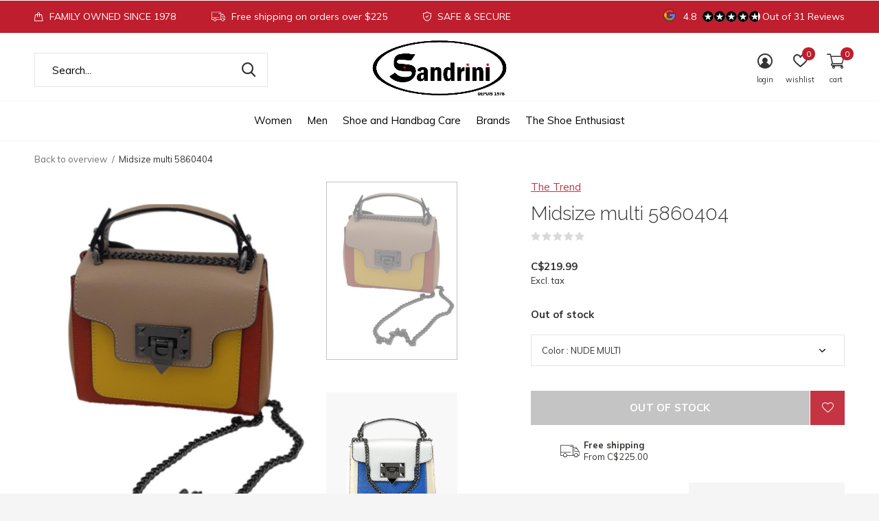

--- FILE ---
content_type: text/html;charset=utf-8
request_url: https://www.sandrinishoes.com/midsize-multi-5860404.html
body_size: 10121
content:
<!doctype html>
<html class="new  " lang="en" dir="ltr">
	<head>
    <meta name="google-site-verification" content="LcpF-UM_CCVH9dT0bvN_dQlwK92LvqwMgcyJWNnbukc" />
    <meta name="facebook-domain-verification" content="bu9w4qxmnqwygshscui3k0hu09qljr" />
        <meta charset="utf-8"/>
<!-- [START] 'blocks/head.rain' -->
<!--

  (c) 2008-2026 Lightspeed Netherlands B.V.
  http://www.lightspeedhq.com
  Generated: 17-01-2026 @ 16:01:26

-->
<link rel="canonical" href="https://www.sandrinishoes.com/midsize-multi-5860404.html"/>
<link rel="alternate" href="https://www.sandrinishoes.com/index.rss" type="application/rss+xml" title="New products"/>
<meta name="robots" content="noodp,noydir"/>
<meta name="google-site-verification" content="mLKuZrGQgXW2t5-_G_qFi3Hn6eeUN6RPYgLZtOlZXb4"/>
<meta property="og:url" content="https://www.sandrinishoes.com/midsize-multi-5860404.html?source=facebook"/>
<meta property="og:site_name" content="SANDRINI"/>
<meta property="og:title" content="Midsize multi 5860404"/>
<meta property="og:description" content="26x15x21cmMade in Italy Sections and inside zipped pocket with chain shoulder strap"/>
<meta property="og:image" content="https://cdn.shoplightspeed.com/shops/628071/files/44534587/the-trend-midsize-multi-5860404.jpg"/>
<script src="https://www.powr.io/powr.js?external-type=lightspeed"></script>
<!--[if lt IE 9]>
<script src="https://cdn.shoplightspeed.com/assets/html5shiv.js?2025-02-20"></script>
<![endif]-->
<!-- [END] 'blocks/head.rain' -->
		<meta charset="utf-8">
		<meta http-equiv="x-ua-compatible" content="ie=edge">
		<title>Midsize multi 5860404 - SANDRINI</title>
		<meta name="description" content="26x15x21cmMade in Italy Sections and inside zipped pocket with chain shoulder strap">
		<meta name="keywords" content="The, Trend, Midsize, multi, 5860404, Shoes, boots, Montreal shoes, Montreal shoe store, old port shoes, shoe accessories, leather bags, leather goods.">
		<meta name="theme-color" content="#ffffff">
		<meta name="MobileOptimized" content="320">
    <meta name="facebook-domain-verification" content="bu9w4qxmnqwygshscui3k0hu09qljr" />
		<meta name="HandheldFriendly" content="true">
		<meta name="viewport" content="width=device-width,initial-scale=1,maximum-scale=1,viewport-fit=cover,target-densitydpi=device-dpi,shrink-to-fit=no">
		<meta name="author" content="https://www.dmws.nl">
		<link rel="preload" as="style" href="https://cdn.shoplightspeed.com/assets/gui-2-0.css?2025-02-20">
		<link rel="preload" as="style" href="https://cdn.shoplightspeed.com/assets/gui-responsive-2-0.css?2025-02-20">
		<link rel="preload" href="https://fonts.googleapis.com/css?family=Muli:100,300,400,500,600,700,800,900%7CRaleway:100,300,400,500,600,700,800,900" as="style">
		<link rel="preload" as="style" href="https://cdn.shoplightspeed.com/shops/628071/themes/11793/assets/fixed.css?20251222184116">
    <link rel="preload" as="style" href="https://cdn.shoplightspeed.com/shops/628071/themes/11793/assets/screen.css?20251222184116">
		<link rel="preload" as="style" href="https://cdn.shoplightspeed.com/shops/628071/themes/11793/assets/custom.css?20251222184116">
		<link rel="preload" as="font" href="https://cdn.shoplightspeed.com/shops/628071/themes/11793/assets/icomoon.woff2?20251222184116">
		<link rel="preload" as="script" href="https://cdn.shoplightspeed.com/assets/jquery-1-9-1.js?2025-02-20">
		<link rel="preload" as="script" href="https://cdn.shoplightspeed.com/assets/jquery-ui-1-10-1.js?2025-02-20">
		<link rel="preload" as="script" href="https://cdn.shoplightspeed.com/shops/628071/themes/11793/assets/scripts.js?20251222184116">
		<link rel="preload" as="script" href="https://cdn.shoplightspeed.com/shops/628071/themes/11793/assets/custom.js?20251222184116">
    <link rel="preload" as="script" href="https://cdn.shoplightspeed.com/assets/gui.js?2025-02-20">
		<link href="https://fonts.googleapis.com/css?family=Muli:100,300,400,500,600,700,800,900%7CRaleway:100,300,400,500,600,700,800,900" rel="stylesheet" type="text/css">
		<link rel="stylesheet" media="screen" href="https://cdn.shoplightspeed.com/assets/gui-2-0.css?2025-02-20">
		<link rel="stylesheet" media="screen" href="https://cdn.shoplightspeed.com/assets/gui-responsive-2-0.css?2025-02-20">
    <link rel="stylesheet" media="screen" href="https://cdn.shoplightspeed.com/shops/628071/themes/11793/assets/fixed.css?20251222184116">
		<link rel="stylesheet" media="screen" href="https://cdn.shoplightspeed.com/shops/628071/themes/11793/assets/screen.css?20251222184116">
		<link rel="stylesheet" media="screen" href="https://cdn.shoplightspeed.com/shops/628071/themes/11793/assets/custom.css?20251222184116">
		<link rel="icon" type="image/x-icon" href="https://cdn.shoplightspeed.com/shops/628071/themes/11793/assets/favicon.png?20251222183949">
		<link rel="apple-touch-icon" href="https://cdn.shoplightspeed.com/shops/628071/themes/11793/assets/apple-touch-icon.png?20251222184116">
		<link rel="mask-icon" href="https://cdn.shoplightspeed.com/shops/628071/themes/11793/assets/safari-pinned-tab.svg?20251222184116" color="#000000">
		<link rel="manifest" href="https://cdn.shoplightspeed.com/shops/628071/themes/11793/assets/manifest.json?20251222184116">
		<link rel="preconnect" href="https://ajax.googleapis.com">
		<link rel="preconnect" href="//cdn.webshopapp.com/">
		<link rel="preconnect" href="https://fonts.googleapis.com">
		<link rel="preconnect" href="https://fonts.gstatic.com" crossorigin>
		<link rel="dns-prefetch" href="https://ajax.googleapis.com">
		<link rel="dns-prefetch" href="//cdn.webshopapp.com/">	
		<link rel="dns-prefetch" href="https://fonts.googleapis.com">
		<link rel="dns-prefetch" href="https://fonts.gstatic.com" crossorigin>
    <script src="https://cdn.shoplightspeed.com/assets/jquery-1-9-1.js?2025-02-20"></script>
    <script src="https://cdn.shoplightspeed.com/assets/jquery-ui-1-10-1.js?2025-02-20"></script>
		<meta name="msapplication-config" content="https://cdn.shoplightspeed.com/shops/628071/themes/11793/assets/browserconfig.xml?20251222184116">
<meta property="og:title" content="Midsize multi 5860404">
<meta property="og:type" content="website"> 
<meta property="og:description" content="26x15x21cmMade in Italy Sections and inside zipped pocket with chain shoulder strap">
<meta property="og:site_name" content="SANDRINI">
<meta property="og:url" content="https://www.sandrinishoes.com/">
<meta property="og:image" content="https://cdn.shoplightspeed.com/shops/628071/files/44534587/300x250x2/the-trend-midsize-multi-5860404.jpg">
<meta name="twitter:title" content="Midsize multi 5860404">
<meta name="twitter:description" content="26x15x21cmMade in Italy Sections and inside zipped pocket with chain shoulder strap">
<meta name="twitter:site" content="SANDRINI">
<meta name="twitter:card" content="https://cdn.shoplightspeed.com/shops/628071/themes/11793/v/757664/assets/logo.png?20230410173346">
<meta name="twitter:image" content="https://cdn.shoplightspeed.com/shops/628071/themes/11793/v/757668/assets/banner-grid-banner-1-image.jpg?20230410173750">
<ul class="hidden-data hidden"><li>628071</li><li>11793</li><li>ja</li><li>en</li><li>live</li><li>sandrinishoes//gmail/com</li><li>https://www.sandrinishoes.com/</li></ul>
<script type="application/ld+json">
  [
        {
      "@context": "http://schema.org",
      "@type": "Product", 
      "name": "The Trend Midsize multi 5860404",
      "url": "https://www.sandrinishoes.com/midsize-multi-5860404.html",
      "brand": "The Trend",      "description": "26x15x21cmMade in Italy Sections and inside zipped pocket with chain shoulder strap",      "image": "https://cdn.shoplightspeed.com/shops/628071/files/44534587/300x250x2/the-trend-midsize-multi-5860404.jpg",                        "offers": {
        "@type": "Offer",
        "price": "219.99",        "url": "https://www.sandrinishoes.com/midsize-multi-5860404.html",
        "priceValidUntil": "2027-01-17",
        "priceCurrency": "CAD"      }
          },
        {
      "@context": "http://schema.org/",
      "@type": "Organization",
      "url": "https://www.sandrinishoes.com/",
      "name": "SANDRINI",
      "legalName": "SANDRINI",
      "description": "26x15x21cmMade in Italy Sections and inside zipped pocket with chain shoulder strap",
      "logo": "https://cdn.shoplightspeed.com/shops/628071/themes/11793/v/757664/assets/logo.png?20230410173346",
      "image": "https://cdn.shoplightspeed.com/shops/628071/themes/11793/v/757668/assets/banner-grid-banner-1-image.jpg?20230410173750",
      "contactPoint": {
        "@type": "ContactPoint",
        "contactType": "Customer service",
        "telephone": "(514) 849-8561"
      },
      "address": {
        "@type": "PostalAddress",
        "streetAddress": "78 Rue Notre Dame Ouest, Montreal, Qc ",
        "addressLocality": "",
        "postalCode": "From our family to your feet since 1978",
        "addressCountry": "EN"
      }
    },
    { 
      "@context": "http://schema.org", 
      "@type": "WebSite", 
      "url": "https://www.sandrinishoes.com/", 
      "name": "SANDRINI",
      "description": "26x15x21cmMade in Italy Sections and inside zipped pocket with chain shoulder strap",
      "author": [
        {
          "@type": "Organization",
          "url": "https://www.dmws.nl/",
          "name": "DMWS B.V.",
          "address": {
            "@type": "PostalAddress",
            "streetAddress": "Klokgebouw 195 (Strijp-S)",
            "addressLocality": "Eindhoven",
            "addressRegion": "NB",
            "postalCode": "5617 AB",
            "addressCountry": "NL"
          }
        }
      ]
    }
  ]
</script>	</head>
	<body>
  	    <div id="root"><header id="top" class=" static"><p id="logo" class="text-center"><a href="https://www.sandrinishoes.com/" accesskey="h"><img src="https://cdn.shoplightspeed.com/shops/628071/themes/11793/v/757664/assets/logo.png?20230410173346" alt="Shoe Store | Montreal Shoe Shop | Boots"></a></p><nav id="skip"><ul><li><a href="#nav" accesskey="n">Ga naar navigatie (n)</a></li><li><a href="#content" accesskey="c">Ga naar inhoud (c)</a></li><li><a href="#footer" accesskey="f">Ga naar footer (f)</a></li></ul></nav><nav id="nav" aria-label="Choose a category"  class="align-center"><ul><li ><a  href="https://www.sandrinishoes.com/women/">Women</a><ul><li><a href="https://www.sandrinishoes.com/women/winter-boots/">Winter Boots</a></li><li><a href="https://www.sandrinishoes.com/women/shoes/">Shoes</a></li><li><a href="https://www.sandrinishoes.com/women/wallets-bags/">Wallets &amp; Bags</a></li><li><a href="https://www.sandrinishoes.com/women/25-sales/">25% SALES </a></li><li><a href="https://www.sandrinishoes.com/women/50-last-chance/">50% LAST CHANCE</a></li></ul></li><li ><a  href="https://www.sandrinishoes.com/men/">Men</a><ul><li><a href="https://www.sandrinishoes.com/men/winter-boots/">Winter Boots</a></li><li><a href="https://www.sandrinishoes.com/men/shoes/">Shoes</a></li><li><a href="https://www.sandrinishoes.com/men/wallets-bags/">Wallets &amp; Bags</a></li><li><a href="https://www.sandrinishoes.com/men/50-last-chance/">50% LAST CHANCE</a></li></ul></li><li ><a  href="https://www.sandrinishoes.com/shoe-and-handbag-care/">Shoe and Handbag Care</a><ul><li><a href="https://www.sandrinishoes.com/shoe-and-handbag-care/accessories/">Accessories</a></li></ul></li><li ><a accesskey="4" href="https://www.sandrinishoes.com/brands/">Brands</a><div class="double"><div><h3>Our favorite brands</h3><ul class="double"><li><a href="https://www.sandrinishoes.com/brands/ara/">Ara</a></li><li><a href="https://www.sandrinishoes.com/brands/asportuguesas/">Asportuguesas</a></li><li><a href="https://www.sandrinishoes.com/brands/bos-co/">Bos &amp; Co</a></li><li><a href="https://www.sandrinishoes.com/brands/caprice/">Caprice</a></li><li><a href="https://www.sandrinishoes.com/brands/cole-haan/">Cole Haan</a></li><li><a href="https://www.sandrinishoes.com/brands/fly-london/">Fly London</a></li><li><a href="https://www.sandrinishoes.com/brands/johnston-murphy/">Johnston &amp; Murphy</a></li><li><a href="https://www.sandrinishoes.com/brands/made-in-italy/">Sandrini</a></li><li><a href="https://www.sandrinishoes.com/brands/softinos/">Softinos</a></li><li><a href="https://www.sandrinishoes.com/brands/the-trend/">The Trend</a></li></ul></div><div><ul class="list-gallery"><li><a href="https://www.sandrinishoes.com/brands/fly-london/"><img src="https://dummyimage.com/240x305/fff.png/fff" data-src="https://cdn.shoplightspeed.com/shops/628071/themes/11793/assets/brand-banner-1.jpg?20251222183949" alt="Comfortable, Fashionable, &amp; Elegant " width="240" height="305"> Comfortable, Fashionable, &amp; Elegant  <span></span></a></li><li><a href="https://www.sandrinishoes.com/brands/the-trend/"><img src="https://dummyimage.com/430x305/fff.png/fff" data-src="https://cdn.shoplightspeed.com/shops/628071/themes/11793/assets/brand-banner-2.jpg?20251222183949" alt="Made In Italy, 100% Genuine Leather" width="430" height="305"> Made In Italy, 100% Genuine Leather <span></span></a></li></ul></div></div></li><li ><a href="https://www.sandrinishoes.com/blogs/the-shoe-enthusiast/" title="The Shoe Enthusiast">The Shoe Enthusiast</a><div><ul class="list-gallery"><li><a href="https://www.sandrinishoes.com/blogs/the-shoe-enthusiast/from-our-family-to-your-feet-since-1978/"><img src="https://dummyimage.com/240x230/fff.png/fff" data-src="https://cdn.shoplightspeed.com/shops/628071/files/19956356/480x460x1/image.jpg" alt="From our family to your feet since 1978" width="240" height="230"> From our family to your f...                <span>View article</span></a></li><li><a href="https://www.sandrinishoes.com/blogs/the-shoe-enthusiast/the-system-behind-the-fantasy-sandal/"><img src="https://dummyimage.com/240x230/fff.png/fff" data-src="https://cdn.shoplightspeed.com/shops/628071/files/19955918/480x460x1/image.jpg" alt="The system behind the fantasy sandal" width="240" height="230"> The system behind the fan...                <span>View article</span></a></li><li><a href="https://www.sandrinishoes.com/blogs/the-shoe-enthusiast/welcome-to-our-blog/"><img src="https://dummyimage.com/240x230/fff.png/fff" data-src="https://cdn.shoplightspeed.com/shops/628071/files/19955366/480x460x1/image.jpg" alt="Ara, Why are they so amazing? " width="240" height="230"> Ara, Why are they so amaz...                <span>View article</span></a></li></ul></div></li></ul><ul><li class="search"><a href="./"><i class="icon-zoom2"></i><span>search</span></a></li><li class="login"><a href=""><i class="icon-user-circle"></i><span>login</span></a></li><li class="fav"><a class="open-login"><i class="icon-heart-strong"></i><span>wishlist</span><span class="no items" data-wishlist-items>0</span></a></li><li class="cart"><a href="https://www.sandrinishoes.com/cart/"><i class="icon-cart2"></i><span>cart</span><span class="no">0</span></a></li></ul></nav><div class="bar"><ul class="list-usp"><li><i class="icon-bag"></i> FAMILY OWNED SINCE 1978</li><li><i class="icon-truck"></i> Free shipping on orders over $225</li><li><i class="icon-shield"></i> SAFE & SECURE</li></ul><p><span class="trustmark desktop-only"><img src="https://cdn.shoplightspeed.com/shops/628071/themes/11793/assets/trustmark-image.png?20251222183949" width="" height="20"></span><a href="https://www.google.com/search?q=sandrinishoes&amp;oq=sandrinishoes&amp;aqs=chrome..69i57j35i39j0l3j69i60l3.8632j0j1&amp;sourceid=chrome&amp;ie=UTF-8#lrd=0x4cc91a5746441785:0xc58f1b61545e2e9c,1,,," target="_blank"><span class="rating-a c round_stars" data-val="4.8" data-of="5">4.8</span><span class="mobile-hide">Out of 31 Reviews</span></a></p></div><form action="https://www.sandrinishoes.com/search/" method="get" id="formSearch" data-search-type="desktop"><p><label for="q">Search...</label><input id="q" name="q" type="search" value="" autocomplete="off" required data-input="desktop"><button type="submit">Search</button></p><div class="search-autocomplete" data-search-type="desktop"><ul class="list-cart small m0"></ul></div></form><div class="module-product-bar"><figure><img src="https://dummyimage.com/45x45/fff.png/fff" data-src="https://cdn.shoplightspeed.com/shops/628071/files/44534587/90x90x2/midsize-multi-5860404.jpg" alt="Midsize multi 5860404" width="45" height="45"></figure><h3>The Trend Midsize multi 5860404</h3><p class="price">
      C$219.99
          </p><p class="link-btn"><a disabled>Out of stock</a></p></div></header><main id="content"><nav class="nav-breadcrumbs desktop-only"><ul><li><a href="https://www.sandrinishoes.com/">Back to overview</a></li><li>Midsize multi 5860404</li></ul></nav><article class="module-product"><ul class="list-slider"><li ><a data-fancybox-group="gallery" href="https://cdn.shoplightspeed.com/shops/628071/files/44534587/image.jpg"><img src="https://cdn.shoplightspeed.com/shops/628071/files/44534587/660x900x2/the-trend-midsize-multi-5860404.jpg" alt="Midsize multi 5860404" ></a><ul class="label"></ul></li><li ><a data-fancybox-group="gallery" href="https://cdn.shoplightspeed.com/shops/628071/files/44534094/image.jpg"><img src="https://cdn.shoplightspeed.com/shops/628071/files/44534094/660x900x2/the-trend-midsize-multi-5860404.jpg" alt="Midsize multi 5860404" ></a></li></ul><div><header><p><a href="https://www.sandrinishoes.com/brands/the-trend/">The Trend</a></p><h1>Midsize multi 5860404</h1><p class="rating-a b" data-val="0" data-of="5"><a href="#section-reviews">(0)</a></p></header><form action="https://www.sandrinishoes.com/cart/add/80637639/" id="product_configure_form" method="post" class="form-product" data-url="https://www.sandrinishoes.com/cart/add/80637639/"><div class="fieldset"><p class="price">
          C$219.99
                    <span>Excl. tax</span></p><p><span class="strong">
                        Out of stock                                  </span></p><p><label for="custom-variant-selection" class="hidden">Make a choice</label><select id="custom-variant-selection" name="fpm" data-link="Show size chart" data-href="./" onchange="location = this.value;"><option value="https://www.sandrinishoes.com/midsize-multi-5860404.html?id=80637612"  disabled>Color : BLK MULTI</option><option value="https://www.sandrinishoes.com/midsize-multi-5860404.html?id=80637639" selected disabled>Color : NUDE MULTI</option><option value="https://www.sandrinishoes.com/midsize-multi-5860404.html?id=80637662"  >Color : SILVER MULTI</option></select></p><input type="hidden" name="bundle_id" id="product_configure_bundle_id" value=""><div class="product-configure"><div class="product-configure-options" aria-label="Select an option of the product. This will reload the page to show the new option." role="region"><div class="product-configure-options-option"><label for="product_configure_option_color">Color: <em aria-hidden="true">*</em></label><select name="matrix[color]" id="product_configure_option_color" onchange="document.getElementById('product_configure_form').action = 'https://www.sandrinishoes.com/product/matrix/49100980/'; document.getElementById('product_configure_form').submit();" aria-required="true"><option value="BLK+MULTI">BLK MULTI</option><option value="NUDE+MULTI" selected="selected">NUDE MULTI</option><option value="SILVER+MULTI">SILVER MULTI</option></select><div class="product-configure-clear"></div></div></div><input type="hidden" name="matrix_non_exists" value=""></div></div><p class="submit m15"><button type="submit" disabled>Out of stock</button><a href="javascript:;" class="open-login"><i class="icon-heart-outline"></i><span>Login for wishlist</span></a></p><ul class="list-usp"><li><i class="icon-truck"></i><span class="strong">Free shipping</span> From C$225.00</li></ul><div class="tabs-a m55"><nav><ul><li><a href="./">Description</a></li><li><a href="./">Share</a></li></ul></nav><div><div><p>26x15x21cmMade in Italy<br />
Sections and inside zipped pocket with chain shoulder strap</p></div><div><ul class="list-social b"><li><a onclick="return !window.open(this.href,'Midsize multi 5860404', 'width=500,height=500')" target="_blank" href="https://www.facebook.com/sharer/sharer.php?u=https://www.sandrinishoes.com/midsize-multi-5860404.html"><i class="icon-facebook"></i> Facebook</a></li><li><a href="whatsapp://send?text=https://www.sandrinishoes.com/midsize-multi-5860404.html" data-action="share/whatsapp/share"><i class="icon-whatsapp"></i> Whatsapp</a></li></ul></div></div></div><p class="check"><input class="compare-check" id="add_compare_49100980" type="checkbox" value="" data-add-url="https://www.sandrinishoes.com/compare/add/80637639/" data-del-url="https://www.sandrinishoes.com/compare/delete/80637639/" data-id="49100980"  /><label for="add_compare_49100980">Add to comparison list</label></p></form></div></article><article id="section-reviews"><header class="heading-rating"><h5 class="s28 m10">Reviews</h5><p class="rating-a strong" data-val="0" data-of="5">0<span> / 5</span></p><p class="overlay-e">0 stars based on 0 reviews</p><p class="link-btn"><a class="b" href="https://www.sandrinishoes.com/account/review/49100980/">Add your review</a></p></header><ul class="list-comments a"></ul></article><article><header class="heading-mobile text-left"><h5 class="s28 m10">Recent articles</h5></header><ul class="list-collection compact"><li class="single no-ajax text-left"><div class="img"><figure><img src="https://cdn.shoplightspeed.com/shops/628071/files/44534094/660x900x2/midsize-multi-5860404.jpg" alt="Midsize multi 5860404" width="310" height="430"></figure><form class="desktop-only" action="https://www.sandrinishoes.com/midsize-multi-5860404.html" method="post"><p><button class="w100" type="submit">View product</button></p></form></div><p>The Trend</p><h2><a href="https://www.sandrinishoes.com/midsize-multi-5860404.html">Midsize multi 5860404</a></h2><p class="price">C$219.99</p></li></ul></article></main><aside id="cart"><h5>Cart</h5><p>
    You have no items in your shopping cart...
  </p><p class="submit"><span><span>Amount to free shipping</span> C$225.00</span><span class="strong"><span>Total excl. VAT</span> C$0.00</span><a href="https://www.sandrinishoes.com/cart/">Checkout</a></p></aside><form action="https://www.sandrinishoes.com/account/loginPost/" method="post" id="login"><h5>Login</h5><p><label for="lc">Email address</label><input type="email" id="lc" name="email" autocomplete='email' placeholder="Email address" required></p><p><label for="ld">Password</label><input type="password" id="ld" name="password" autocomplete='current-password' placeholder="Password" required><a href="https://www.sandrinishoes.com/account/password/">Forgot your password?</a></p><p><button class="side-login-button" type="submit">Login</button></p><footer><ul class="list-checks"><li>All your orders and returns in one place</li><li>The ordering process is even faster</li><li>Your shopping cart stored, always and everywhere</li></ul><p class="link-btn"><a class="" href="https://www.sandrinishoes.com/account/register/">Create an account</a></p></footer><input type="hidden" name="key" value="8f77ee124d86f96458f2e63acd123514" /><input type="hidden" name="type" value="login" /></form><p id="compare-btn" ><a class="open-compare"><i class="icon-compare"></i><span>compare</span><span class="compare-items" data-compare-items>0</span></a></p><aside id="compare"><h5>Compare products</h5><ul class="list-cart compare-products"></ul><p class="submit"><span>You can compare a maximum of 5 products</span><a href="https://www.sandrinishoes.com/compare/">Start comparison</a></p></aside><footer id="footer"><form id="formNewsletter" action="https://www.sandrinishoes.com/account/newsletter/" method="post" class="form-newsletter"><input type="hidden" name="key" value="8f77ee124d86f96458f2e63acd123514" /><h2 class="gui-page-title">Sign up for our newsletter</h2><p>Receive the latest offers and promotions</p><p><label for="formNewsletterEmail">E-mail address</label><input type="email" id="formNewsletterEmail" name="email" required><button type="submit" class="submit-newsletter">Subscribe</button></p></form><nav><div><h3>Customer service</h3><ul><li><a href="https://www.sandrinishoes.com/service/about/">Our Story </a></li><li><a href="https://www.sandrinishoes.com/service/general-terms-conditions/">General terms &amp; conditions</a></li><li><a href="https://www.sandrinishoes.com/service/disclaimer/">Disclaimer</a></li><li><a href="https://www.sandrinishoes.com/service/privacy-policy/">Privacy policy</a></li><li><a href="https://www.sandrinishoes.com/service/payment-methods/">Payment methods</a></li><li><a href="https://www.sandrinishoes.com/service/shipping-returns/">Shipping &amp; returns</a></li><li><a href="https://www.sandrinishoes.com/service/">Customer support</a></li><li><a href="https://www.sandrinishoes.com/sitemap/">Sitemap</a></li></ul></div><div><h3>My account</h3><ul><li><a href="https://www.sandrinishoes.com/account/" title="Register">Register</a></li><li><a href="https://www.sandrinishoes.com/account/orders/" title="My orders">My orders</a></li><li><a href="https://www.sandrinishoes.com/account/tickets/" title="My tickets">My tickets</a></li><li><a href="https://www.sandrinishoes.com/account/wishlist/" title="My wishlist">My wishlist</a></li><li><a href="https://www.sandrinishoes.com/compare/">Compare products</a></li></ul></div><div><h3>Categories</h3><ul><li><a href="https://www.sandrinishoes.com/women/">Women</a></li><li><a href="https://www.sandrinishoes.com/men/">Men</a></li><li><a href="https://www.sandrinishoes.com/shoe-and-handbag-care/">Shoe and Handbag Care</a></li></ul></div><div><h3>About us</h3><ul class="contact-footer m10"><li><span class="strong">Sandrini Shoes</span></li><li></li><li>78 Rue Notre Dame Ouest, Montreal, Qc </li><li>From our family to your feet since 1978</li></ul><ul class="contact-footer m10"></ul></div><div class="double"><ul class="link-btn"><li><a href="tel:(514) 849-8561" class="a">Call us</a></li><li><a href="/cdn-cgi/l/email-protection#087b69666c7a6166617b60676d7b486f65696164266b6765" class="a">Email us</a></li></ul><ul class="list-social"><li><a rel="external" href="https://www.facebook.com/Sandrinishoes"><i class="icon-facebook"></i><span>Facebook</span></a></li><li><a rel="external" href="https://www.instagram.com/sandrinishoes/"><i class="icon-instagram"></i><span>Instagram</span></a></li></ul></div><figure><img data-src="https://cdn.shoplightspeed.com/shops/628071/themes/11793/assets/logo-upload-footer.png?20251222183949" alt="Shoe Store | Montreal Shoe Shop | Boots" width="180" height="40"></figure></nav><ul class="list-payments"><li><img data-src="https://cdn.shoplightspeed.com/shops/628071/themes/11793/assets/z-creditcard.png?20251222184116" alt="creditcard" width="45" height="21"></li><li><img data-src="https://cdn.shoplightspeed.com/shops/628071/themes/11793/assets/z-paypalcp.png?20251222184116" alt="paypalcp" width="45" height="21"></li><li><img data-src="https://cdn.shoplightspeed.com/shops/628071/themes/11793/assets/z-debitcredit.png?20251222184116" alt="debitcredit" width="45" height="21"></li><li><img data-src="https://cdn.shoplightspeed.com/shops/628071/themes/11793/assets/z-paypallater.png?20251222184116" alt="paypallater" width="45" height="21"></li></ul><p class="copyright">© Copyright <span class="date">2019</span> - Theme By <a href="https://www.designmijnwebshop.nl/" target="_blank">DMWS</a>  - <a href="https://www.sandrinishoes.com/rss/">RSS feed</a></p></footer><div class="rich-snippet text-center"><div itemscope itemtype="http://data-vocabulary.org/Review-aggregate"><span class="strong" itemprop="itemreviewed">Sandrini Shoes </span><span itemprop="rating" itemscope itemtype="http://data-vocabulary.org/Rating"><span itemprop="average"> 4.8/5</span> / <span itemprop="best">5</span></span> -
    <span itemprop="count"> 31 </span> Reviews @ <a target="_blank" href="https://www.google.com/search?q=sandrini+shoes&amp;rlz=1C1CHBF_enCA763CA763&amp;oq=sandrin&amp;aqs=chrome.1.69i60j69i59l3j69i57j69i60l3.3744j0j1&amp;sourceid=chrome&amp;ie=UTF-8">Google Reviews</a></div></div><script data-cfasync="false" src="/cdn-cgi/scripts/5c5dd728/cloudflare-static/email-decode.min.js"></script><script>
  
   var test = 'test';
  var ajaxTranslations = {"Add to cart":"Add to cart","Wishlist":"Wishlist","Add to wishlist":"Add to wishlist","Compare":"Compare","Add to compare":"Add to comparison","Brands":"Brands","Discount":"Discount","Delete":"Delete","Total excl. VAT":"Total excl. VAT","Shipping costs":"Shipping costs","Total incl. VAT":"Total incl. tax","Read more":"Read more","Read less":"Read less","No products found":"No products found","View all results":"View all results","":""};
  var categories_shop = {"1546578":{"id":1546578,"parent":0,"path":["1546578"],"depth":1,"image":71624064,"type":"category","url":"women","title":"Women","description":"Shop a vast array of comfort brands with key comfort features and great fit.  Our selection always features shoes, handbags and boots that offer versatility, the latest in trends and this season's latest colours.  \r\nFrom our family to your feet since 1978","count":1587,"subs":{"3282463":{"id":3282463,"parent":1546578,"path":["3282463","1546578"],"depth":2,"image":0,"type":"category","url":"women\/winter-boots","title":"Winter Boots","description":"Pick the perfect pair of winter boots from our high quality selection, sure to keep your feet warm, toasty and dry during the upcoming winter season!","count":35},"1546579":{"id":1546579,"parent":1546578,"path":["1546579","1546578"],"depth":2,"image":54086661,"type":"category","url":"women\/shoes","title":"Shoes","description":"Not sure what size to order, reach out to us.  We want to make sure you are happy and comfortable at all times!","count":1078},"1546580":{"id":1546580,"parent":1546578,"path":["1546580","1546578"],"depth":2,"image":54086673,"type":"category","url":"women\/wallets-bags","title":"Wallets & Bags","description":"At Sandrini we have featured the brand THE TREND for the past 40 years.  We offer the largest collection in Quebec. \r\n The Trend offers the highest standards in Italian leathers, manufacturing and styles.  They have never compromised on quality.","count":436},"4685705":{"id":4685705,"parent":1546578,"path":["4685705","1546578"],"depth":2,"image":0,"type":"category","url":"women\/25-sales","title":"25% SALES ","description":"25 % discount on these selected styles.  Get them while they are still available.  Don't miss your chance to wear this season's hot styles.","count":163},"4812694":{"id":4812694,"parent":1546578,"path":["4812694","1546578"],"depth":2,"image":0,"type":"category","url":"women\/50-last-chance","title":"50% LAST CHANCE","description":"","count":68}}},"1546587":{"id":1546587,"parent":0,"path":["1546587"],"depth":1,"image":71624392,"type":"category","url":"men","title":"Men","description":"Come by to see our beautiful selection of men's styles of shoes, bags and must-have styles of the season.  We offer quality and comfort brands for all your different needs; dress shoes for the office, leisure weekend kickers!","count":320,"subs":{"3282502":{"id":3282502,"parent":1546587,"path":["3282502","1546587"],"depth":2,"image":54086805,"type":"category","url":"men\/winter-boots","title":"Winter Boots","description":"Great selection of waterproof winter boots to keep your feet dry and warm!","count":15},"1546589":{"id":1546589,"parent":1546587,"path":["1546589","1546587"],"depth":2,"image":54086721,"type":"category","url":"men\/shoes","title":"Shoes","description":"All our brands feature key comfort components and fit.  Do not hesitate to reach out for any information, it will be a pleasure to help you slip into the perfect pair!","count":212},"1546588":{"id":1546588,"parent":1546587,"path":["1546588","1546587"],"depth":2,"image":32790241,"type":"category","url":"men\/wallets-bags","title":"Wallets & Bags","description":"We offer an extensive collection of THE TREND leather goods for men with many styles for everyday use.  Work or play we have the style you need!","count":78},"4821642":{"id":4821642,"parent":1546587,"path":["4821642","1546587"],"depth":2,"image":0,"type":"category","url":"men\/50-last-chance","title":"50% LAST CHANCE","description":"Great selection of last pairs and must-haves for your wardrobe.  Don't miss out!","count":22}}},"2990842":{"id":2990842,"parent":0,"path":["2990842"],"depth":1,"image":54086651,"type":"category","url":"shoe-and-handbag-care","title":"Shoe and Handbag Care","description":"","count":42,"subs":{"4240661":{"id":4240661,"parent":2990842,"path":["4240661","2990842"],"depth":2,"image":0,"type":"category","url":"shoe-and-handbag-care\/accessories","title":"Accessories","description":"","count":20}}}};
	var basicUrl = 'https://www.sandrinishoes.com/';
  var readMore = 'Read more';
  var searchUrl = 'https://www.sandrinishoes.com/search/';
  var scriptsUrl = 'https://cdn.shoplightspeed.com/shops/628071/themes/11793/assets/async-scripts.js?20251222184116';
  var customUrl = 'https://cdn.shoplightspeed.com/shops/628071/themes/11793/assets/async-custom.js?20251222184116';
  var popupUrl = 'https://cdn.shoplightspeed.com/shops/628071/themes/11793/assets/popup.js?20251222184116';
  var fancyCss = 'https://cdn.shoplightspeed.com/shops/628071/themes/11793/assets/fancybox.css?20251222184116';
  var fancyJs = 'https://cdn.shoplightspeed.com/shops/628071/themes/11793/assets/fancybox.js?20251222184116';
  var checkoutLink = 'https://www.sandrinishoes.com/checkout/';
  var exclVat = 'Excl. tax';
  var compareUrl = 'https://www.sandrinishoes.com/compare/?format=json';
  var wishlistUrl = 'https://www.sandrinishoes.com/account/wishlist/?format=json';
  var shopSsl = true;
  var loggedIn = 0;
  var shopId = 628071;
  var priceStatus = 'enabled';
	var shopCurrency = 'C$';
  var imageRatio = '660x900';
  var imageFill = '2';
	var freeShippingFrom = '17';
	var showFrom = '09';
	var template = 'pages/product.rain';
  var by = 'By';
	var chooseV = 'Make a choice';
	var blogUrl = 'https://www.sandrinishoes.com/blogs/';
  var heroSpeed = '5000';
                                                                      
  var showDays = [
      0,
            2,
        3,
        4,
        5,
        6,
      ]
  

  var showSecondImage = '1';
  var newsLetterSeconds = '';
   
</script><style>
  #root .product-configure-variants {display:none;}    #root .product-configure-options {display:none;}</style></div><script defer src="https://cdn.shoplightspeed.com/shops/628071/themes/11793/assets/scripts.js?20251222184116"></script><script defer src="https://cdn.shoplightspeed.com/shops/628071/themes/11793/assets/custom.js?20251222184116"></script><script>let $ = jQuery</script><script src="https://cdn.shoplightspeed.com/assets/gui.js?2025-02-20"></script><script src="https://cdn.shoplightspeed.com/assets/gui-responsive-2-0.js?2025-02-20"></script><!-- [START] 'blocks/body.rain' --><script>
(function () {
  var s = document.createElement('script');
  s.type = 'text/javascript';
  s.async = true;
  s.src = 'https://www.sandrinishoes.com/services/stats/pageview.js?product=49100980&hash=da35';
  ( document.getElementsByTagName('head')[0] || document.getElementsByTagName('body')[0] ).appendChild(s);
})();
</script><!-- Global site tag (gtag.js) - Google Analytics --><script async src="https://www.googletagmanager.com/gtag/js?id=G-7WVJHDFHXV"></script><script>
    window.dataLayer = window.dataLayer || [];
    function gtag(){dataLayer.push(arguments);}

        gtag('consent', 'default', {"ad_storage":"denied","ad_user_data":"denied","ad_personalization":"denied","analytics_storage":"denied","region":["AT","BE","BG","CH","GB","HR","CY","CZ","DK","EE","FI","FR","DE","EL","HU","IE","IT","LV","LT","LU","MT","NL","PL","PT","RO","SK","SI","ES","SE","IS","LI","NO","CA-QC"]});
    
    gtag('js', new Date());
    gtag('config', 'G-7WVJHDFHXV', {
        'currency': 'CAD',
                'country': 'CA'
    });

        gtag('event', 'view_item', {"items":[{"item_id":80637639,"item_name":"Midsize multi 5860404","currency":"CAD","item_brand":"The Trend","item_variant":"Color : NUDE MULTI","price":219.99,"quantity":1,"item_category":"Wallets & Bags","item_category2":"Women"}],"currency":"CAD","value":219.99});
    </script><script>
    !function(f,b,e,v,n,t,s)
    {if(f.fbq)return;n=f.fbq=function(){n.callMethod?
        n.callMethod.apply(n,arguments):n.queue.push(arguments)};
        if(!f._fbq)f._fbq=n;n.push=n;n.loaded=!0;n.version='2.0';
        n.queue=[];t=b.createElement(e);t.async=!0;
        t.src=v;s=b.getElementsByTagName(e)[0];
        s.parentNode.insertBefore(t,s)}(window, document,'script',
        'https://connect.facebook.net/en_US/fbevents.js');
    $(document).ready(function (){
        fbq('init', '279586560255760');
                fbq('track', 'ViewContent', {"content_ids":["80637639"],"content_name":"The Trend Midsize multi 5860404","currency":"CAD","value":"219.99","content_type":"product","source":false});
                fbq('track', 'PageView', []);
            });
</script><noscript><img height="1" width="1" style="display:none" src="https://www.facebook.com/tr?id=279586560255760&ev=PageView&noscript=1"
    /></noscript><script>
(function () {
  var s = document.createElement('script');
  s.type = 'text/javascript';
  s.async = true;
  s.src = 'https://chimpstatic.com/mcjs-connected/js/users/6eb5f0507e8e53435b3163905/d1fe9b33bf5a760672d8d009b.js';
  ( document.getElementsByTagName('head')[0] || document.getElementsByTagName('body')[0] ).appendChild(s);
})();
</script><!-- [END] 'blocks/body.rain' --><script></script>	  Powered by
      <a href="http://www.lightspeedhq.com" title="Lightspeed" target="_blank">Lightspeed</a>
      <script>(function(){function c(){var b=a.contentDocument||a.contentWindow.document;if(b){var d=b.createElement('script');d.innerHTML="window.__CF$cv$params={r:'9bf71239a982b071',t:'MTc2ODY2NTY4Ni4wMDAwMDA='};var a=document.createElement('script');a.nonce='';a.src='/cdn-cgi/challenge-platform/scripts/jsd/main.js';document.getElementsByTagName('head')[0].appendChild(a);";b.getElementsByTagName('head')[0].appendChild(d)}}if(document.body){var a=document.createElement('iframe');a.height=1;a.width=1;a.style.position='absolute';a.style.top=0;a.style.left=0;a.style.border='none';a.style.visibility='hidden';document.body.appendChild(a);if('loading'!==document.readyState)c();else if(window.addEventListener)document.addEventListener('DOMContentLoaded',c);else{var e=document.onreadystatechange||function(){};document.onreadystatechange=function(b){e(b);'loading'!==document.readyState&&(document.onreadystatechange=e,c())}}}})();</script><script defer src="https://static.cloudflareinsights.com/beacon.min.js/vcd15cbe7772f49c399c6a5babf22c1241717689176015" integrity="sha512-ZpsOmlRQV6y907TI0dKBHq9Md29nnaEIPlkf84rnaERnq6zvWvPUqr2ft8M1aS28oN72PdrCzSjY4U6VaAw1EQ==" data-cf-beacon='{"rayId":"9bf71239a982b071","version":"2025.9.1","serverTiming":{"name":{"cfExtPri":true,"cfEdge":true,"cfOrigin":true,"cfL4":true,"cfSpeedBrain":true,"cfCacheStatus":true}},"token":"8247b6569c994ee1a1084456a4403cc9","b":1}' crossorigin="anonymous"></script>
</body>
</html>

--- FILE ---
content_type: text/javascript;charset=utf-8
request_url: https://www.sandrinishoes.com/services/stats/pageview.js?product=49100980&hash=da35
body_size: -413
content:
// SEOshop 17-01-2026 16:01:27